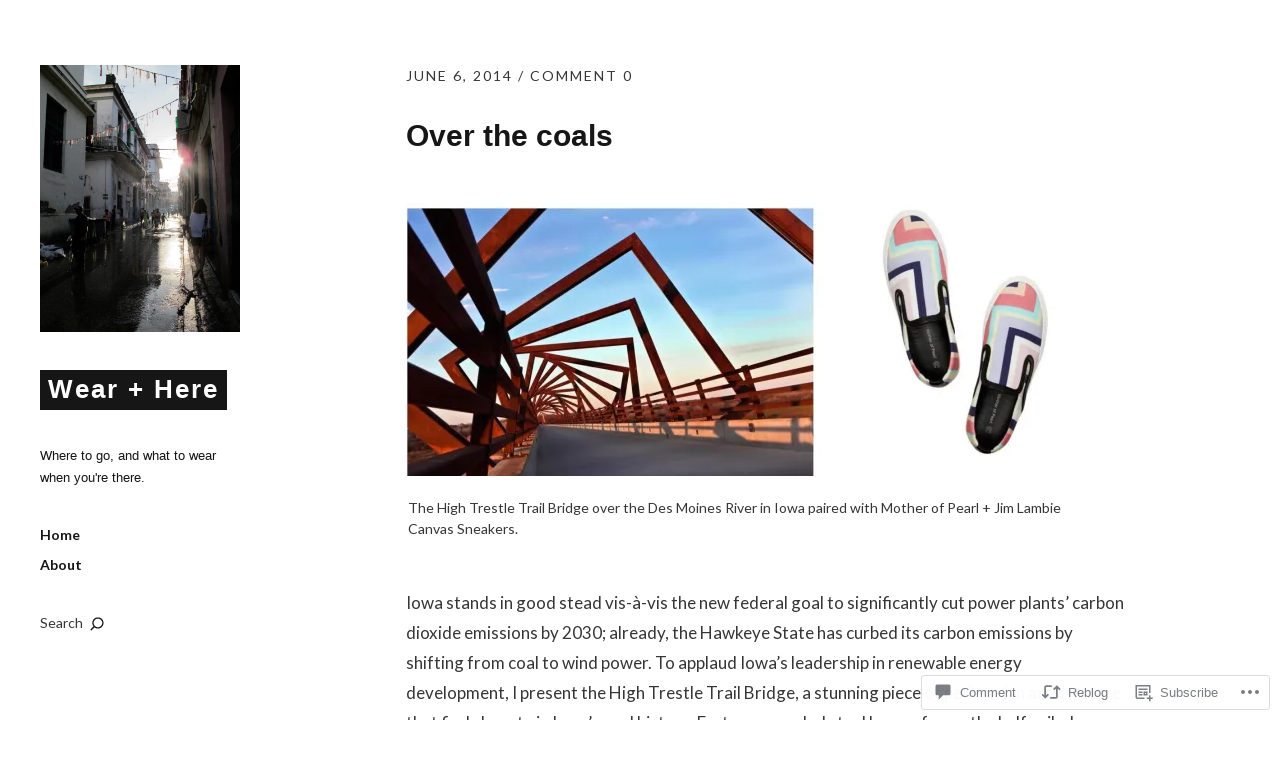

--- FILE ---
content_type: text/css;charset=utf-8
request_url: https://wear-here.com/_static/??-eJx9i0EOwjAMwD5EySo0OKG9pauyUkiaqkmF+P2227jsZks2fKuLUgyLgb2QUaE25NwZWD4B1H6E16h6gUPJ3VXqKReFhjNJ2jDBVh30bEoojiQGy1L+xC0UctvXiZ/+fhvG4eH9+F4BzvY9kw==&cssminify=yes
body_size: 13770
content:






* {
	-webkit-box-sizing: border-box;
	-moz-box-sizing: border-box;
	box-sizing: border-box;
}

html,
body,
div,
span,
applet,
object,
iframe,
h1,
h2,
h3,
h4,
h5,
h6,
p,
blockquote,
pre,
a,
abbr,
acronym,
address,
big,
cite,
code,
del,
dfn,
em,
img,
ins,
kbd,
q,
s,
samp,
small,
strike,
strong,
sub,
sup,
tt,
var,
b,
u,
i,
center,
dl,
dt,
dd,
ol,
ul,
li,
fieldset,
form,
label,
legend,
table,
caption,
tbody,
tfoot,
thead,
tr,
th,
td,
article,
aside,
canvas,
details,
embed,
figure,
figcaption,
footer,
header,
hgroup,
menu,
nav,
output,
ruby,
section,
summary,
time,
mark,
audio,
video {
	margin: 0;
	padding: 0;
	border: 0;
	font-size: 100%;
	vertical-align: baseline;
}

article,
aside,
details,
figcaption,
figure,
footer,
header,
hgroup,
nav,
section {
	display: block;
}

audio,
canvas,
video {
	display: inline-block;
	*display: inline;
	*zoom: 1;
}

audio:not([controls]) {
	display: none;
}

[hidden] {
	display: none;
}

html {
	font-size: 100%;
	overflow-y: scroll;
	-webkit-text-size-adjust: 100%;
	-ms-text-size-adjust: 100%;
}

figure {
	margin: 10% 0;
}

figcaption {
	text-align: center;
}

img {
	border: 0;
	-ms-interpolation-mode: bicubic;
}

a:hover,
a:active,
a:focus {
	outline: none;
}

input {
	-webkit-border-radius: 0;
	border-radius: 0;
}

::-webkit-input-placeholder {
	color: #363636;
}

:-moz-placeholder {
	color: #363636;
}

::-moz-placeholder {
	color: #363636;
}

:-ms-input-placeholder {
	color: #363636;
}


.clear {
	clear: both;
	display: block;
	overflow: hidden;
	visibility: hidden;
	width: 0;
	height: 0;
}

.clearfix:after {
	clear: both;
	content: ' ';
	display: block;
	font-size: 0;
	line-height: 0;
	visibility: hidden;
	width: 0;
	height: 0;
}




body {
	margin: 0 auto;
	background: #fff;
	font-family: 'Lato', Helvetica, Arial, sans-serif;
	color: #363636;
}

.single .site-content .post,
.site-content .page {
	position: relative !important;
	max-width: 100%;
	float: none;
	top: auto;
	left: auto;
	border-bottom: none;
}


h1,
h2,
h3,
h4,
h5,
h6 {
	font-family: 'Helvetica Neue', Helvetica, Arial, sans-serif;
	color: #161616;
	font-weight: normal;
	hyphens: auto;
}

h1 {
	margin: 44px 0 34px;
	font-size: 1.375rem;
}

h2 {
	margin: 44px 0 34px;
	font-size: 1.375rem;
	line-height: 1.35;
}

h3 {
	margin: 34px 0 24px;
	font-size: 1.25rem;
	line-height: 1.35;
}

h4 {
	margin: 24px 0 24px;
	font-size: 1.125rem;
	line-height: 1.35;
}

h5 {
	margin: 24px 0 14px;
	font-size: 1rem;
}

h6 {
	margin: 24px 0 14px;
	font-size: 0.9375rem;
}


p {
	margin-bottom: 24px;
}

.entry-content p:last-child {
	margin-bottom: 0;
}

.entry-content .wide-content p:last-child {
	margin-bottom: 34px;
}

.entry-content blockquote p:last-child {
	margin-bottom: 24px;
}

ul,
ol {
	margin: 0 0 24px 0;
	padding-left: 30px;
}

ul {
	list-style: disc;
}

ol {
	list-style: decimal;
}

li>ul,
li>ol {
	margin-bottom: 0;
	margin-left: 0;
}

.entry-content ul li,
.entry-content ol li,
#comments ul li,
#comments ul li {
	margin-bottom: 12px;
}

.entry-content ul ul li:last-child,
.entry-content ol ol li:last-child,
#comments ul ul li:last-child,
#comments ol ol li:last-child {
	margin-bottom: 0;
}

.entry-content ul ul,
.entry-content ol ol,
#comments ul ul,
#comments ol ol {
	margin-top: 12px;
}

dt {
	font-weight: bold;
}

b,
strong {
	font-weight: bold;
}

dfn,
em,
i {
	font-style: italic;
}

s,
strike,
del {
	text-decoration: line-through;
}

address {
	margin: 0 0 34px;
	font-size: 1.125rem;
	line-height: 1.6;
}

pre {
	max-width: 100%;
	margin-bottom: 20px;
	overflow: auto;
	font-family: Consolas, Monaco, monospace;
	font-size: 0.8125rem;
	line-height: 1.4;
}

code,
kbd,
tt,
var {
	font-family: Consolas, Monaco, monospace;
	font-size: 0.8125rem;
}

abbr,
acronym {
	border-bottom: 1px dotted #666;
	cursor: help;
}

mark,
ins {
	background: #fcf1bb;
	text-decoration: none;
}

sup,
sub {
	position: relative;
	vertical-align: baseline;
	height: 0;
	font-size: 75%;
	line-height: 0;
}

sup {
	bottom: 1ex;
}

sub {
	top: .5ex;
}

small {
	font-size: 75%;
}

big {
	font-size: 125%;
}

figure {
	margin: 0;
}

img {
	height: auto;
	
	max-width: 100%;
	
}

dt {
	padding: 0 0 7px;
	font-weight: bold;
}

dd {
	margin: 0 0 20px;
}

dl dt {
	font-size: 16px;
	font-size: 1rem;
	font-weight: bold;
	line-height: 1.5;
}

dl dd {
	margin: 0 0 34px;
	line-height: 1.65;
}


table {
	width: 100%;
	margin: 0 0 40px;
	border-collapse: collapse;
	border-spacing: 0;
	border-bottom: 1px solid #ccc;
	line-height: 2;
}

table td {
	padding: 10px 10px 10px 0;
	border-top: 1px solid #ccc;
}

table caption {
	margin: 0 0 35px;
}

table th {
	padding: 10px 10px 10px 0;
	text-align: center;
	font-weight: bold;
	color: #162626;
}


.alignleft,
.alignright {
	display: block;
}

.alignleft {
	margin: 5px 30px 5px 0;
	float: left;
}

.alignright {
	margin: 5px 0 0 30px;
	float: right;
}

.aligncenter {
	display: block;
	margin-left: auto;
	margin-right: auto;
	clear: both;
	text-align: center;
}

img.alignleft,
img.alignright {
	margin-top: 10px;
	margin-bottom: 20px;
}


input,
textarea {
	padding: 8px 2%;
	background: #f4f4f4;
	border: 1px solid #f4f4f4;
	font-family: 'Lato', Helvetica, Arial, sans-serif;
	font-size: 0.9375rem;
	color: #363636;
	line-height: 1.6;
	-webkit-transition: all 0.15s ease-in-out;
	-ms-transition: all 0.15s ease-in-out;
	-o-transition: all 0.15s ease-in-out;
	transition: all 0.15s ease-in-out;
}

input:hover,
input:focus,
v:active,
textarea:hover,
textarea:focus,
textarea:active {
	background: #fff;
	border: 1px solid #ccc;
	outline: none;
}


button,
input[type="button"],
input[type="submit"],
.contact-form .contact-submit button,
.wp-block-search .wp-block-search__button {
	padding: 12px 20px;
	background: #161616;
	color: #fff;
	border: none;
	font-size: 0.9375rem;
	line-height: 1.6;
	cursor: pointer;
	-webkit-appearance: none;
}

input#submit {
	margin: 25px 0 10px;
	padding: 12px 20px;
	border: none;
	font-size: 0.9375rem;
	cursor: pointer;
	-webkit-appearance: none;
	color: #fff;
	width: 100%;
}

input[type="button"]:hover,
input[type="submit"]:hover,
input#submit:hover,
.widget_blog_subscription input[type="submit"]:hover {
	background: #161616;
	color: rgba(255, 255, 255, 0.75) !important;
}



a {
	color: #363636;
	text-decoration: none;
}

a:hover,
.entry-footer a:hover,
#site-nav ul li a:hover,
.widget_nav_menu ul li a:hover,
#search-btn:hover,
.nav-next a:hover,
.nav-previous a:hover,
.previous-image a:hover,
.next-image a:hover,
.format-link .entry-content a.link:hover:after {
	color: #b6b6b6;
}

.entry-content a,
.comment-text a,
.textwidget a,
a.read-more,
.widget_moka_about p.about-text a,
.widget_moka_quote p.quote-author a {
	text-decoration: underline;
}

a.more-link,
a.read-more {
	text-transform: uppercase;
	text-decoration: underline;
}

h1 a,
h2 a,
h3 a,
h4 a,
h5 a,
h6 a {
	color: #161616;
}

input#submit,
.template-archive .archive-tags a:hover,
.template-archive .entry-content ul.latest-posts-list li a:hover,
.template-archive .entry-content ul.monthly-archive-list li a:hover,
.widget_blog_subscription input[type="submit"]:hover,
.sidebar-bottom .widget_search input[type="submit"]:hover,
.sidebar-footer .widget_search input[type="submit"]:hover,
.widget_nav_menu a:hover {
	background: #161616;
	color: #fff;
}

.entry-cats a,
.entry-tags ul li a,
.entry-footer a,
.nav-next a,
.nav-previous a,
.previous-image a,
.next-image a {
	color: #363636;
}

.format-link .entry-content a.link {
	text-decoration: none;
	font-size: 18px;
	font-size: 1.125rem;
}

.format-link .entry-content a.link:after {
	display: inline;
	content: '\2192';
	padding: 0 0 0 5px;
	color: #363636;
	-webkit-font-smoothing: antialiased;
	vertical-align: top;
}


a,
#search-btn,
input[type="button"],
input[type="submit"],
.entry-header h2.entry-title a,
#comments .comment-text p.comment-reply a.comment-reply-link,
.entry-cats ul li a:hover,
.entry-tags ul li a:hover,
.template-archive .archive-tags a:hover,
#site-nav a,
.widget a,
ul.moka-postformats li,
a.entry-format,
.entry-content a:hover,
.entry-details a:hover,
.comment-content a:hover,
#comments #respond p.logged-in-as a:hover,
#colophon a:hover,
.author-wrap a:hover {
	-webkit-transition: all 0.15s ease-in-out;
	-ms-transition: all 0.15s ease-in-out;
	-o-transition: all 0.15s ease-in-out;
	transition: all 0.15s ease-in-out;
}


ul.sociallinks li a:hover,
#featured-content.flexslider .flex-direction-nav li a.flex-next:hover,
#featured-content.flexslider .flex-direction-nav li a.flex-prev:hover {
	opacity: 0.6;
	-ms-filter: "progid:DXImageTransform.Microsoft.Alpha(Opacity=60)";
	filter: alpha(opacity=60);
}



#masthead {
	position: relative;
	display: block;
	padding: 10px 10px 0;
}

#site-title {
	margin-right: 50px;
	padding: 0 0 40px;
}

#site-title h1 {
	display: block;
	margin: 5px 0 0 0;
	padding: 0;
	font-size: 1.375rem;
	line-height: 1.15;
	word-wrap: break-word;
	font-weight: bold;
}

#site-title h1 a {
	display: inline-block;
	background: #161616;
	padding: 4px 8px 5px;
	color: #fff;
	letter-spacing: 2px;
}

#site-title h2.site-description {
	display: none;
	max-width: 180px;
	margin: 35px 0 0 0;
	font-size: 0.8125rem;
	line-height: 1.7;
	font-weight: normal;
	word-wrap: break-word;
}

#site-header {
	max-width: 80%;
}


#sidebar {
	position: relative;
}

#mobile-menu-btn {
	position: absolute;
	top: 10px;
	right: 10px;
	width: 40px;
	height: 40px;
	display: block;
	background: url(/wp-content/themes/premium/moka/images/icons.png) 0 0 no-repeat;
	text-indent: -99999px;
}

#site-nav {
	display: none;
	padding: 0 10px 45px;
}

#site-nav ul {
	list-style: none;
	margin: 0;
	padding: 0;
}

#site-nav ul li,
.widget-area .widget_nav_menu ul li,
.widget-area .widget_pages ul li,
.widget-area .widget_categories ul li {
	display: block;
	padding: 0 0 10px;
}

#site-nav ul li li,
.widget-area .widget_nav_menu ul li li,
.widget-area .widget_pages ul li li,
.widget-area .widget_categories ul li li {
	padding: 0 0 10px;
}

#site-nav ul li:last-child,
.widget-area .widget_nav_menu ul li:last-child,
.widget-area .widget_pages ul li:last-child,
.widget-area .widget_categories ul li:last-child {
	padding: 0;
}

#site-nav ul ul.sub-menu,
#site-nav ul ul.children,
.widget-area .widget_nav_menu ul ul,
.widget-area .widget_pages ul ul,
.widget-area .widget_categories ul ul {
	padding: 10px 0 0;
	font-size: 0.875rem;
}

#site-nav ul li a {
	display: inline-block;
	font-size: 1rem;
	line-height: 1.4;
	font-weight: bold;
	color: #161616;
}

#site-nav ul ul li a {
	font-weight: normal;
}

#site-nav ul ul ul li a,
.widget_nav_menu ul ul ul li a,
.widget_pages ul ul ul li a,
.widget_categories ul ul ul li a {
	margin-left: 17px;
}

#site-nav ul ul li a:before,
.widget_nav_menu ul ul li a:before,
.widget_pages ul ul li a:before,
.widget_categories ul ul li a:before {
	display: inline;
	content: '\002d';
	padding: 0 12px 0 0;
	-webkit-font-smoothing: antialiased;
	vertical-align: top;
}

.widget_nav_menu ul li a:hover {
	background: none;
}


#search-btn {
	margin: 40px 0 0 0;
	padding: 0 21px 3px 0;
	display: inline-block;
	font-size: 1rem;
	background: url(/wp-content/themes/premium/moka/images/icons.png) right -77px no-repeat;
	cursor: pointer;
}

.search-overlay {
	display: none;
	position: fixed;
	overflow: hidden !important;
	width: 100%;
	height: 100%;
	top: 0;
	right: 0;
	bottom: 0;
	left: 0;
	background: rgba(255, 255, 255, 1);
	z-index: 1000;
}

.searchhide .search-overlay {
	display: none !important;
}

body.searchfullwidth {
	overflow: hidden !important;
	width: 100%;
	height: 100%;
	position: fixed;
}

.search-wrap {
	width: 100%;
	margin: 90px 0 0;
	padding: 0 5% 65px;
	overflow: hidden;
	display: inline-block;
}

.search-wrap p.search-info {
	margin: 20px 0 0 0;
	font-size: 0.875rem;
	line-height: 1.45;
}

.search-wrap .search-close {
	position: fixed;
	top: 0;
	right: 10px;
	width: 40px;
	height: 40px;
	background: url(/wp-content/themes/premium/moka/images/icons.png) 10px -30px no-repeat;
	text-indent: -99999px;
	cursor: pointer;
}

.search-wrap #searchform {
	max-width: 100%;
}

.search-wrap #searchform input[type="submit"] {
	display: none;
}

.search-wrap #searchform input#s {
	font-family: 'Helvetica Neue', Helvetica, Arial, sans-serif;
	width: 100%;
	float: none;
	margin-right: 0;
	padding: 15px 0;
	font-size: 1.5rem;
	font-weight: bold;
	line-height: 1.1;
	background: none !important;
	border: none !important;
}

.search-wrap ::-webkit-input-placeholder {
	color: #ddd;
}

.search-wrap :-moz-placeholder {
	color: #ddd;
}

.search-wrap ::-moz-placeholder {
	color: #ddd;
}

.search-wrap :-ms-input-placeholder {
	color: #ddd;
}



#primary {
	padding-left: 10px;
	padding-right: 10px;
}

.site-content .post,
.site-content .type-attachment,
.search-results .site-content .page {
	position: relative;
	display: block;
	margin: 0;
	padding: 60px 0 0;
}

.site-content .post:first-of-type {
	padding-top: 0;
}

.entry-footer {
	padding-top: 30px;
	padding-bottom: 60px;
	border-bottom: 1px solid #ccc;
	font-size: 0.875rem;
}

.site-content .post:last-of-type .entry-footer {
	border-bottom: none;
}

.front-sticky .post:last-of-type .entry-footer {
	border-bottom: 1px solid #ccc !important;
}


.entry-thumbnail {
	line-height: 0;
	text-align: center;
}

.entry-thumbnail img.wp-post-img {
	line-height: 0;
}

.entry-header {
	position: relative;
}

.entry-header h1.entry-title,
.entry-header h2.entry-title {
	margin: 0;
	padding: 0 0 25px;
	font-size: 1.375rem;
	font-weight: bold;
}

.format-quote .entry-header h2.entry-title,
.format-link .entry-header h2.entry-title {
	font-size: 1rem;
}


.entry-details,
.wpnbha .cat-links {
	position: relative;
	display: inline-block;
	padding: 0 0 15px;
	font-size: 0.875rem;
}

.entry-details .entry-date,
.entry-details .entry-comments,
.entry-details .entry-edit,
.entry-details .full-size-link {
	display: inline;
}

.entry-details .entry-comments:before,
.entry-details .entry-edit:before,
.entry-details .full-size-link:before {
	display: inline;
	content: '\002f';
	padding: 0;
	-webkit-font-smoothing: antialiased;
	vertical-align: top;
}

.entry-details .entry-edit:before,
.entry-details .full-size-link:before,
.comment-content ul li.comment-edit:before {
	padding: 5px 8px 0 5px;
}


.entry-cats span,
.entry-tags span {
	display: inline;
}

.entry-cats,
.entry-tags ul {
	display: inline;
	list-style: none;
	margin: 0;
	padding: 0;
	line-height: 1.65;
}

.entry-tags {
	margin: 6px 0 0 0;
}

.entry-cats a,
.entry-tags ul li {
	display: inline;
}

.single-post .entry-cats {
	display: block;
	overflow: hidden;
	clear: both;
	float: none;
}

.page-link {
	display: block;
	padding: 15px 0;
	clear: both;
	font-size: 0.875rem;
	word-spacing: 18px;
}

.page-link a {
	display: inline-block;
	text-decoration: none;
	margin-bottom: 8px;
}


.entry-content p,
.entry-summary p,
.entry-content ul,
.entry-content ol {
	font-size: 1rem;
	line-height: 1.65;
}

p.justify {
	text-align: justify;
}

.entry-content blockquote cite,
#comments blockquote cite {
	font-size: 0.9375rem;
	font-style: normal;
}

.entry-content p span.dropcap {
	float: left;
	padding: 0 6px 0 0;
	font-size: 3.25rem;
	color: #161616;
	font-weight: bold;
	line-height: 1;
}

.entry-content p.pull-left,
.entry-content p.pull-right {
	margin-bottom: 24px;
	color: #161616;
	font-style: italic;
	font-weight: bold;
	line-height: 1.5;
}


img {
	max-width: 100%;
	height: auto;
}

img.wp-post-image {
	padding: 0;
}

.entry-thumbnail {
	padding: 0 0 30px;
}

img.img-border {
	max-width: 98.1%;
	padding: 5px;
	background: #fff;
	border: 1px solid #ccc;
}

.widget img {
	max-width: 100%;
	height: auto;
}

.wp-caption.alignnone {
	margin: 0;
}

.wp-caption {
	max-width: 100%;
}

img#wpstats {
	display: none;
}

.entry-content p.wp-caption-text,
.widget p.wp-caption-text,
.gallery .gallery-item .gallery-caption,
.single .gallery .gallery-item .gallery-caption,
.type-attachment .entry-content .entry-caption p {
	font-size: 0.875rem;
	line-height: 1.5;
}

.entry-content p.wp-caption-text,
.type-attachment .entry-content .entry-caption p {
	margin: 0;
	padding: 18px 2px 24px;
}

.format-image .entry-content p.wp-caption-text:last-child,
.format-video .entry-content p.wp-caption-text:last-child {
	padding-bottom: 0;
}

.format-image.sticky .entry-content p.wp-caption-text:last-child {
	padding-bottom: 24px;
}

.entry-content .alignleft p.wp-caption-text {
	text-align: left;
}

.entry-content .alignright p.wp-caption-text {
	text-align: right;
	margin-right: 6px;
}

embed,
iframe,
object,
video {
	max-width: 100%;
}

.entry-content .twitter-tweet-rendered {
	max-width: 100% !important;
	
}


.gallery {
	margin: 0 auto;
}

.gallery .gallery-item {
	float: left;
	margin-top: 0;
	margin-bottom: 6px;
	text-align: center;
	width: 33.3%;
}

.gallery-columns-2 .gallery-item {
	width: 50%;
}

.gallery-columns-2 .gallery-item:nth-of-type(odd),
.gallery-columns-3 .gallery-item:nth-of-type(3n+1) {
	padding-right: 1.4%;
}

.gallery-columns-2 .gallery-item:nth-of-type(even),
.gallery-columns-3 .gallery-item:nth-of-type(3n+3) {
	padding-left: 1.4%;
}

.gallery-columns-3 .gallery-item:nth-of-type(3n+2) {
	padding-left: 0.7%;
	padding-right: 0.7%;
}

.gallery-columns-4 .gallery-item {
	width: 25%;
}

.gallery-columns-5 .gallery-item {
	width: 20%;
}

.gallery-columns-6 .gallery-item {
	width: 16.6%;
}

.gallery-columns-7 .gallery-item {
	width: 14%;
}

.gallery-columns-8 .gallery-item {
	width: 12.5%;
}

.gallery-columns-9 .gallery-item {
	width: 11%;
}

.gallery-columns-2 .attachment-medium {
	max-width: 92%;
	height: auto;
}

.gallery-columns-4 .attachment-thumbnail,
.gallery-columns-5 .attachment-thumbnail,
.gallery-columns-6 .attachment-thumbnail {
	max-width: 93%;
	height: auto;
}

.gallery-columns-7 .attachment-thumbnail,
.gallery-columns-8 .attachment-thumbnail,
.gallery-columns-9 .attachment-thumbnail {
	max-width: 94%;
	height: auto;
}

.gallery dl,
.gallery dt {
	margin: 0;
}

.gallery br+br {
	display: none;
}

.gallery .gallery-item img {
	width: 100%;
	height: auto;
}

.gallery .gallery-item .gallery-caption {
	display: none;
	margin: 2px 2px 24px;
	padding: 0;
}

.single .gallery .gallery-item .gallery-caption {
	display: block;
}

.wp-block-gallery .blocks-gallery-grid .blocks-gallery-image img,
.wp-block-gallery .blocks-gallery-grid .blocks-gallery-item img,
.wp-block-gallery .blocks-gallery-image img,
.wp-block-gallery .blocks-gallery-item img {
	width: 100%;
}


.site-content .type-attachment {
	padding-top: 0 !important;
}

.type-attachment .entry-content .entry-caption {
	display: inline-block;
}





.single-post .author-wrap {
	margin: 60px 0 0;
	clear: both;
}

.single-post .author-info img.avatar {
	width: 40px;
	height: 40px;
	margin: 2px 0 0 0;
	float: left;
	-webkit-border-radius: 100px;
	-moz-border-radius: 100px;
	border-radius: 100px;
}

.author-info h6 {
	margin: 0;
	padding: 0 0 15px 55px;
}

.single-post .author-info p.author-description {
	margin: 0;
	padding: 0 0 0 55px;
	font-size: 0.9375rem;
	line-height: 1.65;
}



#comments {
	position: relative;
	border-top: 1px solid #ccc;
}

#comments li.comment,
#comments li.pingback {
	overflow: hidden;
	margin: 0 0 60px;
	padding: 0;
}

#comments li.comment:last-of-type,
#comments li.pingback:last-of-type {
	margin: 0;
}

#comments li.comment ul.children {
	margin: 70px 0 0;
}

#comments .children .comment:last-child {
	margin: 0;
}

#comments h3.comments-title {
	margin: 60px 0;
	padding: 0 10px;
}

#comments h3.comments-title span a {
	display: none;
	margin: 5px 0 0 0;
	font-size: 0.875rem;
	float: right;
	font-weight: normal;
}

.site-content ol.commentlist {
	list-style: none;
	margin: 0;
	padding: 0 10px;
}

.site-content ol.commentlist li {
	display: block;
	margin: 0;
	padding: 0;
}

#comments ul.children {
	margin: 0;
	padding: 0;
}


#comments .comment-content {
	position: relative;
	margin: 0;
	padding: 0 0 0 55px;
}

#comments li.pingback {
	padding: 0 0 0 55px;
}

#comments .comment-avatar {
	margin: 0;
	padding: 0;
	float: left;
}

#comments .comment-avatar img.avatar {
	width: 40px;
	height: 40px;
	margin: 0;
	-webkit-border-radius: 100px;
	-moz-border-radius: 100px;
	border-radius: 100px;
}

#comments .comment-author {
	margin: 0;
	padding: 0 0 22px;
	font-size: 1.0625rem;
	font-weight: bold;
}

#comments .comment-content .comment-text {
	margin: 0;
	padding: 0;
	overflow: hidden;
	font-size: 0.9375rem;
	line-height: 1.65;
}

#comments .comment-content ul.comment-meta {
	margin: 0;
	padding: 0 0 25px;
	overflow: hidden;
	list-style: none;
	font-size: 0.875rem;
}

#comments .comment-content ul.comment-meta a {
	text-decoration: none;
}

#comments .comment-content ul.comment-meta li {
	display: inline;
}

#comments .comment-content ul.comment-meta li.comment-reply:before,
#comments .comment-content ul.comment-meta a.comment-edit-link:before {
	content: '\002f';
	display: inline;
	padding: 0 10px 0 8px;
	-webkit-font-smoothing: antialiased;
}

#comments .comment-text .comment-reply a.comment-reply {
	display: inline-block;
	text-decoration: none;
}

#comments .comment-text .comment-reply a.comment-reply span {
	display: none;
}

#comments p.comment-awaiting-moderation {
	display: block;
	font-style: italic;
	color: #0089a7;
}


#comments ol li.pingback span {
	font-size: 1.125rem;
	font-weight: bold;
}

#comments ol li.pingback p {
	margin: 0;
}

#comments ol li.pingback a {
	font-size: 1rem;
	font-weight: normal;
}

#comments .pingback p.pingback-edit a {
	font-size: 0.875rem;
	text-transform: uppercase;
	letter-spacing: 1px;
}


.site-content .nopassword,
.site-content p.nocomments {
	margin: 0;
	padding: 50px 10px 100px 65px;
	font-size: 0.875rem;
	font-weight: bold;
	font-style: italic;
}

.site-content .nopassword {
	padding-top: 100px;
	padding-left: 10px;
}


#comments #respond {
	margin: 0 0 75px;
	padding: 75px 10px 0;
	overflow: hidden;
	text-align: left;
}

#comments ol.commentlist #respond {
	margin: 0;
	padding-left: 0;
	padding-right: 0;
}

#comments #respond h3#reply-title {
	margin: 0;
	padding: 0 0 24px;
	font-size: 1rem;
	display: block;
}

#comments #respond p.comment-note,
#comments #respond p.logged-in-as {
	margin: 0 0 12px;
	padding: 5px 0 0;
	font-size: 0.875rem;
}

#respond a#cancel-comment-reply-link {
	margin: 0;
	padding-right: 17px;
	font-family: 'Lato', Helvetica, Arial, sans-serif;
	font-size: 0.875rem;
	font-weight: normal;
	float: right;
	background: url(/wp-content/themes/premium/moka/images/icons.png) right -100px no-repeat;
}

#commentform p.comment-form-author,
#commentform p.comment-form-email,
#commentform p.comment-form-url,
#commentform p.comment-form-comment {
	margin: 0;
	padding: 12px 0 0;
	font-size: 0.875rem;
	font-weight: bold;
}

#commentform p.comment-form-author,
#commentform p.comment-form-email,
#commentform p.comment-form-url,
#commentform p.comment-form-comment {
	float: none;
	clear: both;
	width: 100%;
}

#commentform p.form-allowed-tags {
	display: none;
}

#commentform input#author,
#commentform input#email,
#commentform input#url {
	display: block;
	width: 100%;
	margin: 6px 0 0;
	padding: 8px 2%;
	background: #f4f4f4;
	border: 1px solid #f4f4f4;
	font-size: 0.9375rem;
	color: #363636;
	line-height: 1.55;
	-webkit-appearance: none;
	outline-color: transparent;
	outline-style: none;
}

#commentform textarea#comment {
	width: 100%;
	margin: 6px 0 0;
	padding: 6px 1%;
	border: 1px solid #f4f4f4;
	background: #f4f4f4;
	font-size: 0.9375rem;
	color: #363636;
	line-height: 1.55;
	-webkit-appearance: none;
	outline-color: transparent;
	outline-style: none;
}

#commentform textarea#comment:hover,
#commentform textarea#comment:focus,
#commentform textarea#comment:active,
#commentform input#author:hover,
#commentform input#author:focus,
#commentform input#author:active,
#commentform input#email:hover,
#commentform input#email:focus,
#commentform input#email:active,
#commentform input#url:hover,
#commentform input#url:focus,
#commentform input#url:active {
	border: 1px solid #ccc;
	background: #fff;
}

#commentform p.form-submit {
	margin: 0 0 15px;
}




#nav-below,
#nav-single,
#nav-image,
#nav-comments {
	display: block;
	clear: both;
	overflow: hidden;
	margin: 0 10px;
	padding: 60px 0;
	font-size: 0.875rem;
	text-transform: uppercase;
	letter-spacing: 2px;
	border-top: 1px solid #ccc;
}

#nav-single {
	margin: 0 10px;
	padding-left: 0;
	padding-right: 0;
	border-top: none;
	border-top: 1px solid #ccc;
}

#nav-comments {
	margin-top: 60px;
	border-bottom: 1px solid #ccc;
}

#nav-image {
	padding-top: 80px;
}

.nav-previous,
.previous-image {
	float: left;
}

.nav-next,
.next-image {
	float: right;
}

.nav-next a,
.nav-previous a,
.previous-image a,
.next-image a {
	display: inline-block;
}




#front-sidebar .widget_moka_quote p,
#front-sidebar .widget_moka_about h3.about-title {
	font-family: 'Helvetica Neue', Helvetica, Arial, sans-serif;
}


.front-sticky {
	margin-bottom: 60px;
}


.front-recent {
	margin-bottom: 60px;
}

.front-recent .entry-header h2.entry-title,
.widget_moka_recentposts .entry-header h2.entry-title {
	padding: 0 0 25px;
	font-size: 1.125rem;
}

.front-recent .entry-content p,
.widget_moka_recentposts .entry-content p {
	font-size: 0.9375rem;
	line-height: 1.6;
}

.front-recent .entry-footer .entry-date,
.front-recent .entry-footer .entry-comments,
.front-recent .entry-footer .entry-edit,
.widget_moka_recentposts .entry-footer .entry-date,
.widget_moka_recentposts .entry-comments,
.widget_moka_recentposts .entry-edit {
	display: inline-block;
}

.front-recent .entry-footer .entry-comments:before,
.front-recent .entry-footer .entry-edit:before,
.widget_moka_recentposts .entry-comments:before,
.widget_moka_recentposts .entry-edit:before {
	content: '\002f';
	display: inline;
	padding: 0 6px 0 5px;
	-webkit-font-smoothing: antialiased;
}

#front-sidebar .widget_moka_recentposts {
	padding-bottom: 0 !important;
	float: none;
}

#front-sidebar .widget_moka_recentposts .rp-wrap {
	padding-top: 60px;
}

#front-sidebar .widget_moka_recentposts .rp-wrap:first-of-type {
	padding-top: 0;
}

#front-sidebar .widget_moka_recentposts .rp-wrap:last-of-type .entry-footer {
	border-bottom: none;
}

#front-sidebar .widget_moka_recentposts h3.rp-widget-title {
	margin: 0;
	padding-bottom: 40px;
	font-size: 1.5rem;
	font-weight: bold;
}


#front-sidebar {
	padding: 0 10px;
}

#front-sidebar .widget {
	padding: 60px 0;
	border-bottom: 1px solid #ccc;
	overflow: hidden;
	clear: both;
}

#front-sidebar .widget:first-child {
	padding: 0 0 60px;
}

#front-sidebar .widget:last-child {
	border-bottom: none;
}

#front-sidebar .widget h3.widget-title {
	padding-bottom: 30px;
	font-size: 1.375rem;
}

#front-sidebar .widget_moka_quote p.quote-text,
#front-sidebar .widget_moka_about h3.about-title {
	margin: 0 0 40px;
	color: #161616;
	font-weight: bold;
	line-height: 1.1;
	word-break: break-word;
	-webkit-hyphens: auto;
	-moz-hyphens: auto;
	-ms-hyphens: auto;
	hyphens: auto;
}

#front-sidebar .widget_moka_quote p.quote-text {
	font-size: 2.5rem;
}

#front-sidebar .widget_moka_about h3.about-title {
	font-size: 2.813rem;
}

#front-sidebar .widget_moka_quote p.quote-author {
	margin: 0;
	font-size: 0.875rem;
	text-align: right;
}

#front-sidebar .widget_moka_quote p.quote-author:before {
	content: '\2014';
	display: inline;
	padding: 0 5px 0 0;
	-webkit-font-smoothing: antialiased;
}

#front-sidebar .widget_moka_about h3.about-title {
	padding-top: 40px;
	line-height: 1 !important;
}

#front-sidebar .widget_moka_about p.about-text {
	font-size: 0.9375rem;
	line-height: 1.6;
}

#front-sidebar .widget_moka_about p.about-links {
	margin-bottom: 0;
	font-size: 0.875rem;
}




.archive-header {
	padding: 0 0 60px;
}

.archive-header h2.archive-title {
	display: inline-block;
	margin: 0;
	padding: 0;
	font-size: 1.0625rem;
}

.taxonomy-description p {
	margin: 8px 0 0 0;
	font-size: 0.875rem;
}

.search-results .site-content .page:first-of-type {
	padding: 0 !important;
}

.search-results .site-content .page .entry-footer {
	padding-top: 0;
}

.search-results .site-content .page:last-of-type .entry-footer,
.search-results .site-content .post:last-of-type .entry-footer {
	border-bottom: none;
}

.search-results .site-content .page .entry-cats {
	display: none;
}

.post-password-form input {
	padding: 5px 3% 5px 4%;
}

.post-password-form p {
	display: block;
}




.site-content .page {
	position: relative;
	display: block;
	width: 100%;
	margin: 0;
	padding: 0 10px 100px;
}

.template-archive .entry-content h6 {
	padding-top: 50px;
	padding-bottom: 15px;
}

.template-archive .entry-content a {
	text-decoration: none;
}

.template-archive .entry-content a:hover,
.widget_tag_cloud a:hover,
.wp_widget_tag_cloud a:hover {
	color: #fff;
	background: #161616;
}

.template-archive .archive-tags a,
.widget_tag_cloud a,
.wp_widget_tag_cloud a {
	background: #f4f4f4;
	display: inline-block;
	margin: 0 2px 5px 0 !important;
	padding: 8px 14px !important;
	font-size: 0.875rem !important;
}

.template-archive .archive-tags {
	padding: 10px 0 0 0;
}

.template-archive .archive-tags a {
	display: inline-block;
}

.template-archive .entry-content ul {
	margin: 0 !important;
	padding: 0;
	list-style: none;
}

.template-archive .archive-tags .entry-content ul li,
.template-archive .entry-content ul.latest-posts-list li,
.template-archive .entry-content ul.monthly-archive-list li {
	margin: 0 0 5px;
}

.template-archive .archive-tags .entry-content ul li a,
.template-archive .entry-content ul.latest-posts-list li a,
.template-archive .entry-content ul.monthly-archive-list li a {
	display: inline-block;
	background: #f4f4f4;
	margin: 0 2px 1px 0;
	padding: 8px 14px;
}

.template-archive ul.latest-posts-list,
.template-archive ul.monthly-archive-list {
	font-size: 0.875rem;
	line-height: 1.35;
}




.widget h3.widget-title {
	position: relative;
	margin: 0;
	padding: 0 0 40px;
	display: block;
}

.widget-area .widget ul {
	margin: 0;
	padding: 0;
}

.widget-area .widget ul li {
	padding-bottom: 10px;
	list-style: none;
	line-height: 1.45;
}

.widget-area .widget img.resize {
	max-width: 100%;
	height: auto;
}

.widget select,
.widget iframe {
	max-width: 99%;
	margin-left: 0.1rem;
}

.wp_widget_tag_cloud div,
.widget_tag_cloud div {
	-ms-word-break: break-all;
	word-break: break-all;
	word-break: break-word;
}

.widget_recent_comments a.url {
	font-style: italic;
}


.textwidget {
	font-size: 0.9375rem;
	line-height: 1.7;
}

.widget p.wp-caption-text {
	margin: 0;
	padding: 8px 2px 24px;
}


.widget_categories ul,
.widget_archive ul,
.widget_pages ul,
.widget_nav_menu ul,
.widget_meta ul,
.widget_recent_entries ul,
.widget_recent_comments ul {
	font-size: 0.9375rem;
}

.widget-area .widget_recent_comments ul li {
	padding-bottom: 10px;
}


.widget_search {
	clear: both;
	overflow: hidden;
}

#searchform {
	max-width: 333px;
}

#searchform input#s {
	width: 68.5%;
	float: left;
	margin-right: 1.5%;
	padding: 2px 3% 2px 4%;
	height: 34px;
	font-size: 0.875rem;
}

#searchform input[type="submit"] {
	width: 30%;
	float: left;
	padding: 2px 15px;
	height: 34px;
	font-size: 0.8125rem;
	text-align: center;
}


.widget-area .widget_rss ul li {
	padding-bottom: 20px;
}

.widget-area .widget_rss ul li span.rss-date {
	font-size: 0.875rem;
	font-style: italic;
}

.widget-area .widget_rss ul li span.rss-date:before {
	content: '\002d';
	display: inline;
	padding: 0 4px 0 2px;
	-webkit-font-smoothing: antialiased;
}

.widget-area .widget_rss ul li .rssSummary {
	font-size: 0.875rem;
	padding: 10px 0;
	display: inline-block;
	line-height: 1.4;
}


.widget_recent_entries li a {
	font-weight: bold;
}

.widget_recent_entries span.post-date {
	display: block;
}

.widget_recent_entries span.post-date:before {
	content: '\002D';
	display: inline;
	padding: 0 6px 0 0;
	-webkit-font-smoothing: antialiased;
}


.widget_calendar #calendar_wrap {
	position: relative;
	display: inline-block;
	font-size: 0.875rem;
}

.widget_calendar #calendar_wrap a {
	font-weight: bold;
}

.widget_calendar #wp-calendar caption {
	margin: 0 0 8px;
	text-align: left;
	font-weight: bold;
}

.widget_calendar table#wp-calendar tr th {
	padding: 2px;
	text-align: center;
	font-weight: bold;
}

.widget_calendar table#wp-calendar tr td {
	padding: 3px 5px;
	border: 1px solid #ccc;
}

.widget_calendar table#wp-calendar tr td#today {
	background: #fff;
	font-weight: bold;
}

.widget_calendar table#wp-calendar tbody tr td a {
	display: block;
}

.widget_calendar table#wp-calendar tbody tr td a:hover {
	text-decoration: underline;
}


ul.sociallinks {
	display: inline-block;
	overflow: hidden;
	margin: 0;
	padding: 0;
}

#colophon #site-info #sidebar-footer-four ul.sociallinks {
	margin-left: -10px;
}

ul.sociallinks li {
	display: inline-block;
	margin: 0;
	padding: 0 !important;
	list-style: none;
}

#widget-area-top ul.sociallinks li {
	float: left;
}

ul.sociallinks li a {
	width: 50px;
	height: 50px;
	display: block;
	padding: 0;
	margin: 0;
	text-indent: 100%;
	white-space: nowrap;
	overflow: hidden;
}

ul.sociallinks li a.twitter {
	background: url(/wp-content/themes/premium/moka/images/socialicons.png) 0 0 no-repeat;
}

ul.sociallinks li a.facebook {
	background: url(/wp-content/themes/premium/moka/images/socialicons.png) -50px 0 no-repeat;
}

ul.sociallinks li a.googleplus {
	background: url(/wp-content/themes/premium/moka/images/socialicons.png) -100px 0 no-repeat;
}

ul.sociallinks li a.appnet {
	background: url(/wp-content/themes/premium/moka/images/socialicons.png) -150px 0 no-repeat;
}

ul.sociallinks li a.flickr {
	background: url(/wp-content/themes/premium/moka/images/socialicons.png) -200px 0 no-repeat;
}

ul.sociallinks li a.instagram {
	background: url(/wp-content/themes/premium/moka/images/socialicons.png) -250px 0 no-repeat;
}

ul.sociallinks li a.picasa {
	background: url(/wp-content/themes/premium/moka/images/socialicons.png) -300px 0 no-repeat;
}

ul.sociallinks li a.fivehundredpx {
	background: url(/wp-content/themes/premium/moka/images/socialicons.png) -350px 0 no-repeat;
}

ul.sociallinks li a.youtube {
	background: url(/wp-content/themes/premium/moka/images/socialicons.png) -400px 0 no-repeat;
}

ul.sociallinks li a.vimeo {
	background: url(/wp-content/themes/premium/moka/images/socialicons.png) -450px 0 no-repeat;
}

ul.sociallinks li a.dribbble {
	background: url(/wp-content/themes/premium/moka/images/socialicons.png) -500px 0 no-repeat;
}

ul.sociallinks li a.ffffound {
	background: url(/wp-content/themes/premium/moka/images/socialicons.png) -550px 0 no-repeat;
}

ul.sociallinks li a.pinterest {
	background: url(/wp-content/themes/premium/moka/images/socialicons.png) -600px 0 no-repeat;
}

ul.sociallinks li a.behance {
	background: url(/wp-content/themes/premium/moka/images/socialicons.png) -650px 0 no-repeat;
}

ul.sociallinks li a.deviantart {
	background: url(/wp-content/themes/premium/moka/images/socialicons.png) -700px 0 no-repeat;
}

ul.sociallinks li a.squidoo {
	background: url(/wp-content/themes/premium/moka/images/socialicons.png) -750px 0 no-repeat;
}

ul.sociallinks li a.slideshare {
	background: url(/wp-content/themes/premium/moka/images/socialicons.png) -800px 0 no-repeat;
}

ul.sociallinks li a.lastfm {
	background: url(/wp-content/themes/premium/moka/images/socialicons.png) -850px 0 no-repeat;
}

ul.sociallinks li a.grooveshark {
	background: url(/wp-content/themes/premium/moka/images/socialicons.png) -900px 0 no-repeat;
}

ul.sociallinks li a.soundcloud {
	background: url(/wp-content/themes/premium/moka/images/socialicons.png) -950px 0 no-repeat;
}

ul.sociallinks li a.foursquare {
	background: url(/wp-content/themes/premium/moka/images/socialicons.png) -1000px 0 no-repeat;
}

ul.sociallinks li a.github {
	background: url(/wp-content/themes/premium/moka/images/socialicons.png) -1050px 0 no-repeat;
}

ul.sociallinks li a.linkedin {
	background: url(/wp-content/themes/premium/moka/images/socialicons.png) -1100px 0 no-repeat;
}

ul.sociallinks li a.xing {
	background: url(/wp-content/themes/premium/moka/images/socialicons.png) -1150px 0 no-repeat;
}

ul.sociallinks li a.wordpress {
	background: url(/wp-content/themes/premium/moka/images/socialicons.png) -1200px 0 no-repeat;
}

ul.sociallinks li a.tumblr {
	background: url(/wp-content/themes/premium/moka/images/socialicons.png) -1250px 0 no-repeat;
}




#colophon {
	margin: 0 10px;
	padding: 100px 0 60px;
	border-top: 1px solid #ccc;
}


#footer-sidebar-wrap {
	padding-bottom: 100px;
}

#footer-sidebar-wrap .widget {
	padding-bottom: 60px;
}

#footer-sidebar-wrap #footer-sidebar-three .widget:last-of-type {
	padding-bottom: 0;
}

#footer-sidebar-wrap .widget h3.widget-title {
	font-size: 1rem;
	margin: 0;
	padding: 0 0 30px;
	font-weight: bold;
}


#colophon #site-info {
	position: relative;
	padding: 0;
	overflow: hidden;
}

#colophon #site-info ul {
	margin: 0;
	padding: 0;
	list-style: none;
}

#colophon #site-info ul.credit li,
#colophon p.credittext {
	display: inline-block;
	padding: 0 0 10px;
	font-size: 0.875rem;
}

#colophon p.credittext {
	margin: 0;
}





.widget_blog_subscription {
	max-width: 333px;
	clear: both;
	overflow: hidden;
}

.widget_blog_subscription p {
	display: block;
	font-size: 0.9375rem;
	line-height: 1.5;
}

.widget_blog_subscription input#subscribe-field {
	float: left;
	margin-right: 1.5%;
	padding: 2px 3% 2px 4%;
	height: 34px;
	font-size: 0.875rem;
}

.widget_blog_subscription input[type="submit"] {
	float: left;
	height: 34px;
	font-size: 0.8125rem;
	text-align: center;
}

#footer-sidebar-one .widget_blog_subscription input#subscribe-field,
#footer-sidebar-two .widget_blog_subscription input#subscribe-field {
	width: 64.5% !important;
}

#footer-sidebar-one .widget_blog_subscription input[type="submit"],
#footer-sidebar-two .widget_blog_subscription input[type="submit"] {
	width: 34% !important;
	padding: 2px 8px;
}

#footer-sidebar-three .widget_blog_subscription input#subscribe-field {
	width: 68.5% !important;
}

#footer-sidebar-three .widget_blog_subscription input[type="submit"] {
	width: 30% !important;
	padding: 2px 15px;
}

.widget-grofile ul.grofile-accounts {
	margin: 0 auto;
	display: inline-block;
}

.widget-grofile img.grofile-thumbnail {
	padding: 15px;
	background: rgba(255, 255, 255, 0.15);
	-webkit-border-radius: 400px;
	-moz-border-radius: 400px;
	border-radius: 400px;
}

p.comment-subscription-form {
	clear: both;
	overflow: hidden;
	padding-top: 20px;
	margin-bottom: 15px !important;
	font-size: 0.875rem;
	color: #434343;
}

p.comment-subscription-form:last-child {
	padding-top: 0;
	margin-bottom: 0 !important;
}

.widget_twitter_timeline iframe {
	display: block;
}

.widget_jetpack_display_posts_widget h4 {
	margin: 35px 0 15px;
	font-size: 1.125rem;
}

.widget_jetpack_display_posts_widget img {
	margin: 0 0 15px;
}

.widget_jetpack_display_posts_widget p {
	font-size: 0.9375rem;
	line-height: 1.6;
}

#main-wrap .sharedaddy {
	clear: both;
	display: block;
	width: 100%;
	float: none;
}

.single-post .sharedaddy {
	padding-top: 60px;
}

.wf-active #primary .sharedaddy h3.sd-title,
#primary .sharedaddy h3.sd-title {
	font-family: 'Lato', Helvetica, Arial, sans-serif;
	font-size: 0.875rem;
	font-weight: normal;
}

#main-wrap .sharedaddy div.sd-block {
	border-top: none !important;
	border-top: none !important;
	padding-top: 15px;
}

.sharedaddy a.sd-button {
	vertical-align: top;
}

.contact-form label {
	font-size: 14px;
	font-weight: normal;
}

.contact-form label span {
	color: #aaa !important;
	margin-left: 0;
	font-weight: normal;
	font-size: 0.875rem;
}

.contact-form input[type="submit"] {
	width: 100%;
}

.contact-form input[type='text'],
.contact-form input[type='email'] {
	width: 100% !important;
	max-width: 100% !important;
	margin-bottom: 13px;
}

.contact-form textarea {
	width: 100% !important;
}


.infinite-scroll #nav-below,
.infinite-scroll.neverending #colophon {
	display: none;
}

.infinity-end.neverending #colophon {
	display: block;
}

#infinite-footer .container {
	display: none;
}

#infinite-footer .blog-credits,
#infinite-footer .blog-credits a,
#infinite-footer .blog-credits a:hover,
#infinite-footer .blog-credits a:focus,
#infinite-footer .blog-info a,
#infinite-footer .blog-info a:hover,
#infinite-footer .blog-info a:focus {
	color: #b6b6b6;
}

#infinite-handle {
	margin: 0 auto;
	padding: 60px 0 60px;
	text-align: center;
}

#infinite-handle span {
	padding: 13px 28px;
	color: #363636;
	background: #f4f4f4;
	display: inline-block;
	font-size: 0.9375rem;
	font-weight: normal;
	line-height: 1;
}

#infinite-handle span:hover {
	color: #fff;
	background: #363636;
}

.infinite-loader {
	margin: 60px auto 60px;
	width: 34px;
}

.infinite-wrap {
	padding-top: 60px;
	border-top: 1px solid #ccc !important;
}


#featured-content.flexslider {
	padding-bottom: 80px;
	margin-bottom: 60px;
	overflow: hidden;
	border-bottom: 1px solid #ccc;
}

#featured-content.flexslider .slides img {
	height: auto;
	margin: 0 auto;
}

#featured-content.flexslider .slides li a.slider-img {
	opacity: 1;
	background: none;
	display: block;
	-webkit-transition: all 0.3s ease;
	-ms-transition: all 0.3s ease;
	-o-transition: all 0.3s ease;
	transition: all 0.3s ease;
}

#featured-content.flexslider .slides li:hover a.slider-img {
	opacity: 0.3 !important;
	background: #fff;
	z-index: 1;
}

#featured-content.flexslider .slides li:hover .hentry {
	opacity: 1 !important;
	-webkit-transition: all 0.3s ease;
	-ms-transition: all 0.3s ease;
	-o-transition: all 0.3s ease;
	transition: all 0.3s ease;
}

#featured-content.flexslider .slides .hentry {
	margin: 0;
	padding: 0;
	position: absolute;
	top: 10px;
	left: 10px;
	bottom: auto;
	right: auto;
	background: none;
	opacity: 0;
	-webkit-transition: all 0.3s ease;
	-ms-transition: all 0.3s ease;
	-o-transition: all 0.3s ease;
	transition: all 0.3s ease;
}

#featured-content.flexslider .slides .hentry .entry-header {
	margin: 0;
	padding: 0;
}

#featured-content.flexslider .slides .hentry .entry-header h2.entry-title {
	font-size: 1rem;
	margin: 0;
	padding: 0;
}

#featured-content.flexslider .slides .hentry .entry-header h2.entry-title a {
	display: inline-block;
	padding: 0 0 15px;
}

#featured-content.flexslider .slides .hentry .entry-header a:hover {
	color: #161616;
}

#featured-content.flexslider .slides .hentry .entry-header .entry-details {
	display: none;
	text-transform: none;
	letter-spacing: 0;
	margin: 0;
	padding: 0;
}

#featured-content .flex-direction-nav {
	display: none;
}

#featured-content .flex-direction-nav li a {
	opacity: 1;
	padding: 0;
	top: auto;
	bottom: 45px;
	width: 25px;
	height: 25px;
	text-indent: -9999px;
}

#featured-content:hover .flex-direction-nav li a {
	opacity: 1;
}

#featured-content.flexslider:hover .flex-direction-nav li a {
	opacity: 1;
}

#featured-content.flexslider .flex-direction-nav li a:hover {
	opacity: 1;
}

.flex-direction-nav .flex-prev {
	left: 25px;
}

#featured-content.flexslider .flex-direction-nav li a.flex-next {
	background: url(/wp-content/themes/premium/moka/images/slider-icons.png) 0 0 no-repeat;
}

#featured-content.flexslider .flex-direction-nav li a.flex-prev {
	background: url(/wp-content/themes/premium/moka/images/slider-icons.png) -25px 0 no-repeat;
}

#featured-content .flex-control-nav {
	bottom: 45px;
	right: 0;
	width: 100%;
	text-align: center;
}

#featured-content .flex-control-nav li {
	border: 1px solid #161616;
	border-radius: 100px;
	margin: 0 4px;
	padding: 0;
}

#featured-content .flex-control-nav li:hover {
	background-color: #161616;
}

#featured-content .flex-control-nav li a {
	border-radius: 100px;
	-webkit-box-shadow: none;
	box-shadow: none;
	width: 6px;
	height: 6px;
	text-indent: 99999px;
}

#featured-content:hover .flex-control-nav li a {
	background-color: none;
}

#featured-content .flex-control-nav li a:hover,
#featured-content .flex-control-nav li a.active {
	background-color: #161616 !important;
}



.wp-block-column,
.wp-block-quote,
.wp-block-button,
.entry-content .wp-block-embed {
	margin-bottom: 35px;
}


.alignwide {
	margin: 0;
	max-width: 1070px;
	width: 100%;
}

.alignfull {
	margin: 0;
	max-width: 100%;
	width: 100%;
}

@media screen and (min-width: 1350px) {

	.single-post .alignwide {
		width: 1069.98px;
		max-width: 1069.98px;
		margin-left: -24.305%;
	}

	.single-post .alignfull {
		width: 1069.98px;
		max-width: 1069.98px;
		margin-left: -24.305%;
	}

	[class*="wp-block"]:not(.alignwide):not(.alignfull) [class*="__inner-container"] .alignwide,
	[class*="wp-block"]:not(.alignwide):not(.alignfull) [class*="__inner-container"] .alignfull {
		max-width: 720px;
		width: auto;
		margin-left: auto;
		margin-right: auto;
	}

	[class*="wp-block"].alignfull [class*="__inner-container"] :not(.alignwide):not(.alignfull),
	[class*="wp-block"].alignwide [class*="__inner-container"] :not(.alignwide):not(.alignfull) {
		max-width: 720px;
		width: auto;
		margin-left: auto;
		margin-right: auto;
	}

	[class*="wp-block"].alignfull [class*="__inner-container"] .alignwide {
		max-width: 1069.98px;
		width: auto;
		margin-left: auto;
		margin-right: auto;
	}

	[class*="wp-block"].alignfull:not(.has-background) [class*="__inner-container"] .alignfull {
		width: 1069.98px;
		max-width: 1069.98px;
		margin-left: 0;
	}

	[class*="wp-block"].alignfull.has-background [class*="__inner-container"] .alignfull {
		width: calc(1069.98px - 60px);
		max-width: calc(1069.98px - 60px);
		margin-left: 0;
	}
}


.page-template-default [class*="wp-block"].alignfull,
.template-fullwidth [class*="wp-block"].alignfull {
	margin-left: -20px;
	margin-right: -20px;
	width: calc(100% + 40px);
	max-width: calc(100% + 40px);
}

.page-template-default [class*="__inner-container"]>.alignfull,
.template-fullwidth [class*="__inner-container"]>.alignfull {
	max-width: 100%;
	width: 100%;
	margin-left: 0;
	margin-right: 0;
}

@media screen and (min-width: 600px) {

	.page-template-default [class*="wp-block"].alignfull,
	.template-fullwidth [class*="wp-block"].alignfull {
		margin-left: -35px;
		margin-right: -35px;
		width: calc(100% + 70px);
		max-width: calc(100% + 70px);
	}

	.page-template-default [class*="__inner-container"]>.alignfull,
	.template-fullwidth [class*="__inner-container"]>.alignfull {
		max-width: 100%;
		width: 100%;
		margin-left: 0;
		margin-right: 0;
	}
}

@media screen and (min-width: 1023px) {

	.page-template-default [class*="wp-block"].alignfull,
	.template-fullwidth [class*="wp-block"].alignfull {
		width: 109%;
		max-width: 109%;
		margin-left: 0;
		margin-right: 0;
	}

	.page-template-default [class*="__inner-container"]>.alignfull,
	.template-fullwidth [class*="__inner-container"]>.alignfull {
		max-width: 100%;
		width: 100%;
	}
}

@media screen and (min-width: 1270px) {

	.page-template-default [class*="wp-block"].alignfull,
	.template-fullwidth [class*="wp-block"].alignfull {
		width: 107%;
		max-width: 107%;
	}

	.page-template-default [class*="__inner-container"]>.alignfull,
	.template-fullwidth [class*="__inner-container"]>.alignfull {
		max-width: 100%;
		width: 100%;
	}
}

.wp-block-jetpack-layout-grid.alignfull {
	padding-left: 0;
	padding-right: 0;
}


.wp-block-separator {
	border-bottom: 1px solid #ccc;
	margin-bottom: 35px;
	margin-top: 35px;
}


.entry-content .wp-block-pullquote blockquote {
	border: none;
}

.entry-content .wp-block-pullquote {
	padding: 0;
	border: 0;
	margin-left: 0;
	margin-right: 0;
	margin-bottom: 35px;
	padding: 0;
	text-align: center;
	border: none;
	font-size: 23px;
	line-height: 1.45;
	border: 0;
}

.entry-content .wp-block-pullquote p {
	font-size: 23px;
	line-height: 1.45;
}

.wp-block-pullquote.is-style-solid-color {
	padding-top: 35px;
	padding-bottom: 35px;
}

.wp-block-pullquote.is-style-solid-color blockquote p {
	font-size: 23px;
	line-height: 1.45;
	padding-left: 0;
}

@media screen and (min-width: 1270px) {
	.wp-block-pullquote.alignleft {
		margin: 5px 35px 20px -100px;
	}
}

@media screen and (min-width: 1270px) {
	.wp-block-pullquote.alignright {
		margin: 5px -100px 20px 35px;
	}
}

.entry-content .wp-block-pullquote cite {
	text-align: center;
	text-transform: none;
	font-weight: normal;
	color: inherit !important;
}

.entry-content .wp-block-pullquote.alignleft,
.entry-content .wp-block-pullquote.alignleft cite {
	text-align: left;
}

.entry-content .wp-block-pullquote.alignleft blockquote {
	margin-left: 0;
}

.entry-content .wp-block-pullquote.alignright,
.entry-content .wp-block-pullquote.alignright cite {
	text-align: right;
}

.wp-block-pullquote.alignleft,
.wp-block-pullquote.alignright {
	max-width: 100%;
}

@media (min-width: 767px) {

	.wp-block-pullquote.alignleft,
	.wp-block-pullquote.alignright {
		max-width: 305px;
	}

	.wp-block-pullquote.alignleft blockquote {
		margin-right: 30px;
	}

	.wp-block-pullquote.alignright blockquote {
		margin-left: 30px;
	}
}

.wp-block-quote:not(.is-large):not(.is-style-large) {
	margin-left: 0;
	padding-left: 15px;
	position: relative;
	border-left: 1px solid #363636;
}

@media (min-width: 767px) {
	.wp-block-quote:not(.is-large):not(.is-style-large) {
		margin-left: 0;
		padding-left: 35px;
	}
}

.wp-block-quote:not(.is-large):not(.is-style-large) p {
	margin-bottom: 0;
}

.wp-block-quote.is-large,
.wp-block-quote.is-style-large {
	margin: 50px 0;
	padding: 0 0 0 50px;
	border: none;
}

.wp-block-quote.is-large p,
.wp-block-quote.is-style-large p {
	font-size: 23px;
	line-height: 1.45;
	margin-bottom: 0;
}

.wp-block-quote.is-large cite,
.wp-block-quote.is-large footer,
.wp-block-quote.is-style-large cite,
.wp-block-quote.is-style-large footer {
	font-size: 16px;
}

.wp-block-quote.is-style-large cite {
	text-align: inherit;
}

.wp-block-quote.has-text-align-center cite {
	text-align: center;
}

.wp-block-quote.has-text-align-left cite {
	text-align: left;
}

.wp-block-quote__citation,
.wp-block-quote cite,
.wp-block-quote footer {
	margin-top: 10px;
	display: block;
	color: inherit;
	font-size: 16px;
}

.wp-block-quote.has-text-align-right:not(.is-large):not(.is-style-large) {
	border-left: none;
	border-right: 1px solid #363636;
	padding-left: 35px;
}


.entry-content p.has-small-font-size {
	font-size: 13px;
}

.entry-content p.has-regular-font-size {
	font-size: 17px;
}

.entry-content p.has-large-font-size {
	font-size: 19px;
	line-height: 1.55;
}

.entry-content p.has-larger-font-size {
	font-size: 23px;
}

.entry-content p[style="font-size:50px"],
.entry-content p[style="font-size:60px"] {
	line-height: 1.2 !important;
}


.entry-content .has-drop-cap::first-letter {
	font-size: 3.5em !important;
	line-height: .9 !important;
	font-weight: bold !important;
}


.wp-block-jetpack-button .wp-block-button__link,
.wp-block-button .wp-block-button__link {
	border-radius: 0;
	box-shadow: none;
	cursor: pointer;
	display: inline-block;
	font-weight: normal;
	margin: 0;
	padding: 12px 20px;
	text-decoration: none;
	font-size: 15px;
	line-height: 1.6;
}

.wp-block-jetpack-button:not(.is-style-outline):not(.has-background) .wp-block-button__link,
.wp-block-button:not(.is-style-outline):not(.has-background) .wp-block-button__link {
	background: #161616;
	color: #fff;
}

.wp-block-jetpack-button.is-style-outline .wp-block-button__link,
.wp-block-button.is-style-outline .wp-block-button__link {
	border: 1px solid;
	background-color: transparent;
}

.is-style-outline .wp-block-button__link:not(.has-text-color) {
	color: inherit;
}


@media (min-width: 767px) {
	.wp-block-column:not(:last-child) {
		margin-right: 35px;
	}

	.wp-block-column:not(:last-child) {
		margin-right: 35px;
	}

	.wp-block-column:not(:first-child),
	.wp-block-column:nth-child(2n) {
		margin-left: 35px;
	}

	.wp-block-column:nth-child(odd) {
		margin-right: 35px;
	}

	.has-3-columns .wp-block-column:nth-child(odd) {
		margin-right: 0;
	}

	.has-3-columns .wp-block-column:last-child {
		margin-left: 0;
		margin-right: 0;
	}
}

.entry-content .wp-block-column ul {
	margin-left: 0;
	padding-left: 20px;
}


.wp-block-image {
	margin-left: auto;
	margin-right: auto;
}

.entry-content .wp-block-gallery {
	padding-left: 0;
	margin-bottom: 35px;
}

.entry-content .wp-block-gallery ul {
	margin-left: 0;
}

.entry-content .wp-block-gallery li {
	padding: 0;
}

.entry-content .wp-block-gallery li:before {
	display: none;
	content: '';
}

.entry-content .wp-block-gallery .blocks-gallery-image figcaption,
.wp-block-gallery .blocks-gallery-item figcaption {
	padding: 40px 10px 10px;
}

.wp-block-image figcaption,
.wp-block-embed figcaption,
.wp-block-table figcaption,
.wp-block-video figcaption {
	font-size: 14px;
	line-height: 1.4;
	margin-top: 15px;
	margin-bottom: 35px;
	color: #363636;
}

.wp-block-cover-image .wp-block-cover-image-text,
.wp-block-cover-image .wp-block-cover-text,
.wp-block-cover .wp-block-cover-image-text,
.wp-block-cover .wp-block-cover-text,
.single-post .entry-content .wp-block-cover-text:last-child {
	font-size: 1.5em;
	margin-bottom: 0 !important;
}

.wp-block-cover a {
	color: #fff;
}

@media screen and (min-width: 767px) {

	.wp-block-cover-image .wp-block-cover-image-text,
	.wp-block-cover-image .wp-block-cover-text,
	.wp-block-cover .wp-block-cover-image-text,
	.wp-block-cover .wp-block-cover-text {
		font-size: 2em;
		margin-bottom: 0 !important;
	}
}

.has-background-dim p a,
.has-background-dim h1 a,
.has-background-dim h2 a,
.has-background-dim h3 a,
.has-background-dim h4 a,
.has-background-dim h5 a,
.has-background-dim h6 a {
	color: #fff;
	border-color: #fff;
}


.wp-block-table {
	margin: 0 0 35px;
}

.wp-block-table table {
	margin: 0;
}

.wp-block-table figcaption {
	margin-bottom: 0;
}

.wp-block-table.is-style-stripes tr:nth-child(odd) {
	background-color: #ededed;
}


.wp-block-code {
	border-radius: 0;
	border: none;
}


.wp-block-media-text__content h2 {
	margin-top: 0;
}


.entry-content .wp-block-jetpack-event-countdown .event-countdown__event-title p {
	font-size: 36px;
}

@media only screen and (min-width: 600px) {
	.entry-content .wp-block-jetpack-event-countdown .event-countdown__event-title p {
		font-size: 48px;
	}
}

.wp-block-jetpack-timeline h2 {
	margin: 0;
}

.wp-block-jetpack-slideshow .wp-block-jetpack-slideshow_caption.gallery-caption {
	font-size: 14px;
}

.wp-block-jetpack-contact-info {
	margin-bottom: 26px;
	font-size: 16px;
	line-height: 1.75;
}

.entry-content .wp-block-column .wp-block-social-links {
	padding-left: 0;
}

.entry-content .wp-block-social-links .wp-social-link a {
	color: #fff;
	fill: #fff;
}

.wp-block-social-links {
	display: flex;
}

.wp-block-jetpack-layout-grid-column h1:first-child,
.wp-block-jetpack-layout-grid-column h2:first-child,
.wp-block-jetpack-layout-grid-column h3:first-child,
.wp-block-jetpack-layout-grid-column h4:first-child,
.wp-block-jetpack-layout-grid-column h5:first-child,
.wp-block-jetpack-layout-grid-column h6:first-child {
	margin-top: 0;
}


.wp-block-search .wp-block-search__label {
	padding-bottom: 4px;
	font-size: 14px;
}

.entry-content ul.wp-block-social-links {
	margin-left: 0;
}


.wpnbha .post-thumbnail {
	margin: 0 0 35px;
}

.wpnbha .cat-links {
	margin: 0;
}

.wpnbha article .entry-title {
	font-size: 22px;
	margin: 0 0 25px;
}

.wpnbha article {
	padding-bottom: 50px;
	margin-bottom: 50px;
	border-bottom: 1px solid #ccc;
}

.wpnbha article .entry-meta {
	font-size: 14px;
}

.wpnbha.image-alignbehind .post-has-image a.read-more {
	color: #fff;
}






@media screen and (min-width: 480px) {

	
	#front-sidebar .widget_moka_recentposts .rp-wrap {
		width: 50%;
		padding-top: 0;
		padding-right: 17px;
		float: left;
	}

	#front-sidebar .widget_moka_recentposts .rp-wrap:nth-of-type(odd) {
		clear: left;
	}

	#front-sidebar .widget_moka_recentposts .rp-wrap:nth-of-type(even) {
		overflow: hidden;
		padding-left: 17px;
		padding-right: 0;
		clear: right;
	}

	.widget_moka_recentposts .rp-wrap .entry-footer {
		border-bottom: none;
		padding-top: 30px;
	}

	#front-sidebar .widget_moka_quote p.quote-text,
	#front-sidebar .widget_moka_about h3.about-title {
		font-size: 3.75rem;
	}
}


@media screen and (min-width: 767px) {

	
	#masthead {
		padding: 35px 35px 0;
	}

	#site-title {
		padding: 0 0 60px;
	}

	#site-title h1 {
		font-size: 1.625rem;
	}

	#mobile-menu-btn {
		top: 35px;
		right: 35px;
	}

	#site-nav {
		padding: 0 35px 65px;
	}

	#primary {
		padding-left: 35px;
		padding-right: 35px;
	}

	.site-content .post,
	.site-content .type-attachment,
	.search-results .site-content .page {
		padding: 100px 0 0;
	}

	.entry-footer,
	.archive-header {
		padding-bottom: 100px;
	}

	#nav-below,
	#nav-single,
	#nav-image,
	#nav-comments,
	.site-content .page {
		margin-left: 0;
		margin-right: 0;
		padding-left: 0;
		padding-right: 0;
	}

	#colophon {
		margin: 0 35px;
	}

	#nav-single {
		padding: 100px 0;
	}

	
	h1 {
		margin: 54px 0 44px;
		font-size: 1.875rem;
	}

	h2 {
		margin: 54px 0 44px;
		font-size: 1.875rem;
		line-height: 1.35;
	}

	h3 {
		margin: 44px 0;
		font-size: 1.625rem;
	}

	h4 {
		margin: 34px 0;
		font-size: 1.25rem;
	}

	h5,
	h6 {
		margin: 24px 0;
		font-size: 1.125rem;
	}

	
	.search-wrap .search-close {
		top: 10px;
		right: 20px;
	}

	.search-wrap #searchform input#s {
		padding: 30px 0;
		font-size: 3.125rem;
		height: auto;
	}

	.admin-bar .search-overlay {
		top: 32px;
	}

	.demo-site .search-overlay {
		top: 80px;
	}

	.admin-bar.demo-site .search-overlay {
		top: 112px;
	}

	.admin-bar .search-wrap .search-close {
		top: 42px;
	}

	.demo-site .search-wrap .search-close {
		top: 90px;
	}

	.admin-bar.demo-site .search-wrap .search-close {
		top: 122px;
	}

	
	.entry-header h1.entry-title,
	.entry-header h2.entry-title {
		padding: 0 0 45px;
		font-size: 1.875rem;
		font-weight: bold;
	}

	.entry-content p,
	.entry-summary p,
	.entry-content ul,
	.entry-content ol {
		font-size: 1.0625rem;
		line-height: 1.8;
		margin-bottom: 35px;
	}

	.entry-content ul,
	.entry-content ol {
		margin-left: 30px;
	}

	.entry-content ul ul,
	.entry-content ol ol {
		margin-left: 0;
		margin-bottom: 12px;
	}

	.entry-details,
	.wpnbha .cat-links {
		padding: 0 0 35px;
		text-transform: uppercase;
		letter-spacing: 2px;
		font-weight: normal;
	}

	.entry-footer {
		padding-top: 50px;
	}

	.entry-content blockquote p:last-child {
		margin-bottom: 34px;
	}

	.entry-content p span.dropcap {
		padding: 0 8px 0 0;
		font-size: 3.625rem;
	}

	.entry-content p.pull-left {
		max-width: 300px;
		margin: 5px 35px 20px 0;
		line-height: 1.6;
		float: left !important;
	}

	.entry-content p.pull-right {
		max-width: 300px;
		margin: 5px 0 20px 35px;
		line-height: 1.6;
		float: right !important;
	}

	.format-quote .entry-content blockquote p,
	.format-link .entry-content a.link {
		font-size: 1.375rem;
		line-height: 1.55;
	}

	.gallery .gallery-item .gallery-caption {
		margin-bottom: 34px;
	}

	
	.single-post .author-wrap {
		margin: 100px 0 0;
		clear: both;
	}

	.single-post .author-wrap h4 {
		margin: 0 0 34px;
		font-size: 1.25rem;
	}

	.single-post .author-info img.avatar {
		width: 75px;
		height: 75px;
	}

	.author-info h6 {
		padding: 0 0 15px 115px;
	}

	.single-post .author-info p.author-description {
		padding: 0 0 0 115px;
	}

	
	#comments h3.comments-title {
		margin: 100px 0;
		padding: 0;
		font-size: 1.875rem;
	}

	.site-content ol.commentlist {
		padding: 0;
	}

	#comments #respond {
		padding: 75px 0 0;
	}

	#comments .comment-text .comment-reply a.comment-reply span {
		display: inline;
	}

	#comments .comment-avatar img.avatar {
		width: 65px;
		height: 65px;
	}

	#comments li.comment ul.children {
		margin-left: 90px;
	}

	#comments li.comment ul.children ul.children {
		margin-left: 0;
	}

	#comments .comment-content {
		padding: 0 0 0 90px;
	}

	.site-content .nopassword {
		padding: 100px 35px;
	}

	.site-content p.nocomments {
		padding: 50px 35px 100px 125px;
	}

	#nav-comments {
		margin-top: 100px;
		padding: 100px 0;
	}

	
	.front-sticky {
		margin-bottom: 100px;
	}

	
	.front-recent {
		margin: 0 35px 100px;
		border-bottom: 1px solid #ccc;
	}

	.front-recent .post {
		clear: both;
		float: none;
		padding: 100px 0 100px;
		border-bottom: 1px solid #ccc;
		overflow: hidden;
	}

	.front-recent .post:last-child {
		border-bottom: none;
	}

	.front-recent .content-wrap {
		width: 50%;
		padding-left: 17px;
		display: block;
		float: left;
	}

	.front-recent .entry-footer {
		position: relative;
		padding-bottom: 0;
		border-bottom: none;
	}

	.front-recent .entry-thumbnail {
		width: 50%;
		float: left;
		padding: 0 17px 0 0;
		text-align: left;
	}

	
	#front-sidebar {
		padding: 0 35px;
	}

	#front-sidebar .widget {
		padding: 100px 0;
	}

	#front-sidebar .widget:first-child {
		padding: 0 0 100px;
	}

	#front-sidebar .widget h3.widget-title {
		padding-bottom: 50px;
		font-size: 2rem;
	}

	#front-sidebar .widget_moka_quote p.quote-text {
		margin: 0 0 60px;
		font-size: 5rem;
	}

	#front-sidebar .widget_moka_quote p.quote-author,
	.archive-header h2.archive-title {
		font-size: 1.25rem;
	}

	#front-sidebar .widget_moka_about .about-image {
		width: 50%;
		padding-right: 17px;
		float: left;
	}

	#front-sidebar .widget_moka_about h3.about-title {
		padding-top: 0;
	}

	#front-sidebar .widget_moka_about .about-info {
		width: 50%;
		padding-left: 17px;
		float: left;
		overflow: hidden;
	}

	
	.template-archive .entry-content h6 {
		padding-top: 76px;
		padding-bottom: 25px;
		font-size: 1rem;
	}

	.template-archive .archive-tags a,
	#front-sidebar .widget_tag_cloud a,
	#front-sidebar .wp_widget_tag_cloud a {
		padding: 13px 28px !important;
		font-size: 0.9375rem !important;
	}

	.template-archive .archive-tags .entry-content ul li a,
	.template-archive .entry-content ul.latest-posts-list li a,
	.template-archive .entry-content ul.monthly-archive-list li a {
		padding: 13px 26px;
	}

	.template-archive ul.latest-posts-list,
	.template-archive ul.monthly-archive-list {
		font-size: 0.9375rem;
	}

	
	#infinite-handle {
		padding: 0 0 100px;
	}

	#infinite-handle span {
		padding: 15px 30px;
	}

	.infinite-loader {
		margin-bottom: 100px;
	}

	.infinite-wrap {
		margin: 0;
		padding-top: 100px;
	}

	
	#featured-content.flexslider {
		padding-bottom: 130px;
		margin-bottom: 100px;
	}

	#featured-content.flexslider .slides .hentry {
		top: 35px;
		left: 35px;
	}

	#featured-content.flexslider .slides .hentry .entry-header h2.entry-title {
		font-size: 1.25rem;
	}

	#featured-content .flex-direction-nav {
		display: block;
	}

	#featured-content .flex-control-nav {
		bottom: 80px;
		text-align: right;
	}

	#featured-content.flexslider .slides .hentry .entry-header .entry-details {
		display: inline-block;
	}

	#featured-content .flex-direction-nav li a {
		bottom: 83px;
	}

	.wpnbha article {
		padding-bottom: 100px;
		margin-bottom: 100px;
	}

	.wpnbha article .entry-title {
		font-size: 30px;
		margin: 0 0 45px;
	}
}


@media screen and (min-width: 1023px) {

	
	#sidebar-wrap {
		width: 29.78515625%;
		
		float: left;
		padding: 65px 0;
	}

	#main-wrap {
		width: 70.21484375%;
		
		float: left;
	}

	#site-header {
		max-width: 100%;
	}

	#masthead,
	#site-nav,
	#secondary {
		padding: 0 65px 0 40px;
	}

	#primary {
		padding: 65px 65px 0 0;
	}

	.site-content .post,
	.site-content .type-attachment,
	.search-results .site-content .page {
		padding: 100px 0 0;
	}

	.site-content .page {
		padding: 0 0 100px;
	}

	.post .entry-footer {
		padding-bottom: 100px;
		border-bottom: 1px solid #ccc;
	}

	.post:last-of-type .entry-footer {
		border-bottom: none;
	}

	#mobile-menu-btn {
		display: none;
	}

	#site-title {
		margin-right: 0;
		padding: 0 0 35px;
	}

	#site-title h1 {
		margin-top: 0;
	}

	
	#site-nav {
		display: block !important;
	}

	#site-nav ul li a,
	#search-btn {
		font-size: 0.875rem;
	}

	.search-wrap p.search-info {
		margin: 20px 0 0 10px;
	}

	.search-wrap #searchform input#s {
		font-size: 4.375rem;
	}

	
	#comments h3.comments-title,
	.site-content ol.commentlist,
	#comments #respond {
		padding-left: 0;
		padding-right: 0;
	}

	.site-content p.nocomments {
		padding: 50px 0 100px 90px;
	}

	.site-content .nopassword {
		padding: 100px 0;
	}

	
	#nav-below,
	#nav-single,
	#nav-image {
		margin: 0 65px 0 0;
		padding: 100px 0;
	}

	.archive-header {
		margin: 0;
	}

	#nav-single {
		margin: 0;
		padding-right: 0;
	}

	#nav-comments {
		margin: 100px 65px 0 0;
		padding: 100px 0;
	}

	
	.front-recent {
		margin: 0 0 100px;
	}

	.front-recent .post {
		padding: 100px 0;
	}

	.front-recent .entry-footer {
		padding-bottom: 0;
		border-bottom: none;
	}

	
	#front-sidebar {
		padding: 0 65px 0 0;
	}

	#front-sidebar .widget {
		padding: 100px 0;
	}

	#front-sidebar .widget:fist-child {
		padding: 0 0 100px;
	}

	
	#colophon {
		margin: 0 65px 0 0;
	}

	#colophon #site-info ul.credit li,
	#colophon p.credittext {
		display: inline;
		text-align: left;
		padding: 0;
	}
}


@media screen and (min-width: 1270px) {

	
	#container {
		position: relative;
		overflow: hidden;
		margin: 0 auto;
	}

	#sidebar-wrap {
		width: 24%;
		position: relative;
	}

	.sidebar-fixed #sidebar-wrap {
		width: 296px;
	}

	#sidebar {
		width: 240px;
		position: relative;
	}

	#main-wrap {
		max-width: 1070px;
		margin-left: 0;
		margin-right: 65px;
		padding-right: 0;
		float: right;
	}

	#primary {
		padding: 65px 0 0 0;
	}

	#masthead,
	#site-nav,
	#secondary {
		padding-right: 0;
	}

	.post .entry-header,
	.post .entry-content,
	.post .entry-footer,
	.site-content .page,
	#comments,
	#nav-below,
	#nav-single,
	#nav-image,
	.archive-header,
	.search-results .site-content .page,
	.entry-thumbnail,
	#disqus_thread,
	.infinite-wrap {
		max-width: 720px;
		margin: 0 auto;
	}

	.template-front .post .entry-header,
	.template-front .post .entry-content,
	.template-front .post .entry-footer {
		max-width: 100%;
		margin: 0 auto;
	}

	.template-fullwidth .site-content .page,
	.page-template-default .site-content .page {
		max-width: 100%;
	}

	.site-content .post,
	.site-content .type-attachment,
	.search-results .site-content .page,
	#colophon {
		padding-top: 130px;
	}

	.post .entry-footer,
	.site-content .page,
	#footer-sidebar-wrap,
	.archive-header,
	#infinite-handle {
		padding-bottom: 130px;
	}

	.infinite-loader {
		margin-bottom: 130px;
	}

	
	#site-title h1 a {
		padding: 5px 8px 6px;
	}

	#site-title h2.site-description {
		display: inline-block;
	}

	
	.search-wrap #searchform input#s {
		font-size: 5.625rem;
	}

	
	.entry-thumbnail {
		padding: 0 0 45px;
	}

	.front-sticky .entry-thumbnail,
	.single-post .entry-thumbnail {
		max-width: 1070px;
	}

	.entry-content .wide-content {
		margin-left: -175px;
		margin-right: -175px;
		margin-bottom: 35px;
	}

	.entry-content p.pull-left {
		margin: 5px 35px 20px -100px;
	}

	.entry-content p.pull-right {
		margin: 5px -120px 20px 50px;
	}

	
	#commentform p.comment-form-author,
	#commentform p.comment-form-email,
	#commentform p.comment-form-url {
		float: left;
		clear: none;
		width: 32%;
	}

	#commentform p.comment-form-author,
	#commentform p.comment-form-email {
		margin-right: 2%;
	}

	#commentform p.comment-form-comment {
		padding: 24px 0 0;
	}

	.site-content .nopassword {
		padding: 130px 0;
	}

	.site-content p.nocomments {
		padding: 80px 0 130px 90px;
	}

	#comments #respond h3#reply-title {
		padding: 0 0 34px;
		font-size: 1.25rem;
	}

	
	#nav-below,
	#nav-single,
	#nav-image,
	#nav-comments {
		padding: 130px 0;
	}

	#nav-comments {
		margin: 130px auto 0 auto;
	}

	
	.front-sticky {
		margin-bottom: 130px;
	}

	.front-sticky .post .entry-content {
		-webkit-column-count: 3;
		-moz-column-count: 3;
		column-count: 3;
		-webkit-column-gap: 35px;
		-moz-column-gap: 35px;
		column-gap: 35px;
	}

	
	.front-recent .post {
		width: 31.1%;
		margin: 0 3.271% 0 0;
		float: left;
		clear: none;
		border-bottom: none;
	}

	.front-recent .post:nth-child(3n+3) {
		margin: 0;
	}

	.front-recent .post:nth-of-type(1),
	.front-recent .post:nth-of-type(4),
	.front-recent .post:nth-of-type(7),
	.front-recent .post:nth-of-type(10) {
		clear: left;
	}

	.front-recent .content-wrap {
		width: 100%;
		padding-left: 0;
		display: block;
		float: none;
	}

	.front-recent .entry-thumbnail {
		width: 100%;
		float: none;
		padding-right: 0;
		text-align: center;
	}

	.front-recent .post .entry-footer {
		padding-top: 30px;
		border-bottom: none;
	}

	#front-sidebar .widget_moka_recentposts h3.rp-widget-title {
		margin: 0;
		padding-bottom: 56px;
		font-size: 1.875rem;
	}

	
	.front-recent {
		margin-bottom: 130px;
	}

	.front-recent .post {
		margin: 0 3.271% 0 0;
		padding: 0;
	}

	.front-recent .entry-header h2.entry-title {
		font-size: 20px;
		font-size: 1.25rem;
	}

	.front-recent .entry-thumbnail {
		padding: 0 0 36px;
	}

	#front-sidebar .widget_moka_recentposts .rp-wrap {
		width: 25%;
		padding-right: 1.5887%;
	}

	.widget_moka_recentposts .rp-wrap:nth-of-type(even) {
		padding-left: 1.5887%;
		padding-right: 0;
		clear: none;
	}

	#front-sidebar .widget_moka_recentposts .rp-wrap:nth-of-type(odd) {
		clear: none;
	}

	#front-sidebar .widget_moka_recentposts .rp-wrap:nth-of-type(2),
	#front-sidebar .widget_moka_recentposts .rp-wrap:nth-of-type(6),
	#front-sidebar .widget_moka_recentposts .rp-wrap:nth-of-type(10) {
		padding-right: 1.5887%;
	}

	#front-sidebar .widget_moka_recentposts .rp-wrap:nth-of-type(3),
	#front-sidebar .widget_moka_recentposts .rp-wrap:nth-of-type(7),
	#front-sidebar .widget_moka_recentposts .rp-wrap:nth-of-type(11) {
		padding-left: 1.5887%;
	}

	#front-sidebar .widget_moka_recentposts .rp-wrap:nth-of-type(1),
	#front-sidebar .widget_moka_recentposts .rp-wrap:nth-of-type(4),
	#front-sidebar .widget_moka_recentposts .rp-wrap:nth-of-type(5),
	#front-sidebar .widget_moka_recentposts .rp-wrap:nth-of-type(8),
	#front-sidebar .widget_moka_recentposts .rp-wrap:nth-of-type(9),
	#front-sidebar .widget_moka_recentposts .rp-wrap:nth-of-type(12) {
		width: 23.4113%;
	}

	#front-sidebar .widget_moka_recentposts .rp-wrap:nth-of-type(5),
	#front-sidebar .widget_moka_recentposts .rp-wrap:nth-of-type(9) {
		clear: left;
	}

	
	#front-sidebar {
		padding: 0;
	}

	#front-sidebar .widget {
		padding: 130px 0;
	}

	#front-sidebar .widget:first-child {
		padding: 0 0 130px;
	}

	#front-sidebar .widget_moka_quote p.quote-text,
	#front-sidebar .widget_moka_about h3.about-title {
		margin: 0 0 80px;
		font-size: 7.5rem;
		line-height: 1.1;
	}

	#front-sidebar .widget_moka_about p.about-text {
		font-size: 1.0625rem;
		line-height: 1.8;
		margin-bottom: 40px;
	}

	#front-sidebar .widget_moka_about p.about-links {
		font-size: 0.9375rem;
	}

	
	#colophon {
		margin: 0;
	}

	#footer-sidebar-two,
	#footer-sidebar-three {
		padding-top: 0;
	}

	
	#footer-sidebar-wrap #footer-sidebar-one .widget:last-of-type,
	#footer-sidebar-wrap #footer-sidebar-two .widget:last-of-type,
	#footer-sidebar-wrap #footer-sidebar-three .widget:last-of-type {
		padding-bottom: 0;
	}

	#footer-sidebar-one,
	#footer-sidebar-two {
		width: 25.7944%;
		
		float: left;
		padding-right: 35px;
	}

	#footer-sidebar-three {
		width: 31.1215%;
		
		float: right;
	}

	
	#featured-content.flexslider {
		padding-bottom: 150px;
		margin-bottom: 130px;
	}

	#featured-content .flex-control-nav {
		bottom: 100px;
		text-align: right;
	}

	#featured-content.flexslider .slides .hentry .entry-header .entry-details {
		display: inline-block;
	}

	#featured-content .flex-direction-nav li a {
		bottom: 103px;
	}
}


@media screen and (min-width: 1350px) {
	#sidebar-wrap {
		width: 22.2%;
	}

	#main-wrap {
		width: 77.8%;
	}
}


@media screen and (min-width: 1435px) {

	
	#container {
		position: relative;
		overflow: hidden;
		max-width: 1440px;
		margin: 0 auto;
	}

	#sidebar-wrap {
		width: 20.83%;
		
	}

	#main-wrap {
		width: 74.305%;
		
		margin-left: 0;
		padding-right: 0;
		margin-right: 4.865%;
		
	}
}



@media (-moz-min-device-pixel-ratio: 1.5),
(-o-min-device-pixel-ratio: 3/2),
(-webkit-min-device-pixel-ratio: 1.5),
(min-device-pixel-ratio: 1.5) {
	#mobile-menu-btn {
		background: url(/wp-content/themes/premium/moka/images/x2/icons.png) 0 0 no-repeat;
		background-size: 40px 115px;
	}

	#search-btn {
		background: url(/wp-content/themes/premium/moka/images/x2/icons.png) right -77px no-repeat;
		background-size: 40px 115px;
	}

	#search-btn {
		background: url(/wp-content/themes/premium/moka/images/x2/icons.png) right -77px no-repeat;
		background-size: 40px 115px;
	}

	.search-wrap .search-close {
		background: url(/wp-content/themes/premium/moka/images/x2/icons.png) 10px -30px no-repeat;
		background-size: 40px 115px;
	}

	#respond a#cancel-comment-reply-link {
		background: url(/wp-content/themes/premium/moka/images/x2/icons.png) right -100px no-repeat;
		background-size: 40px 115px;
	}

	#featured-content.flexslider .flex-direction-nav li a.flex-next {
		background: url(/wp-content/themes/premium/moka/images/x2/slider-icons.png) 0 0 no-repeat;
		background-size: 50px 25px;
	}

	#featured-content.flexslider .flex-direction-nav li a.flex-prev {
		background: url(/wp-content/themes/premium/moka/images/x2/slider-icons.png) -25px 0 no-repeat;
		background-size: 50px 25px;
	}

	ul.sociallinks li a {
		background-size: 1400px 50px !important;
	}

	ul.sociallinks li a.twitter {
		background: url(/wp-content/themes/premium/moka/images/x2/socialicons.png) 0 0 no-repeat;
	}

	ul.sociallinks li a.facebook {
		background: url(/wp-content/themes/premium/moka/images/x2/socialicons.png) -50px 0 no-repeat;
	}

	ul.sociallinks li a.googleplus {
		background: url(/wp-content/themes/premium/moka/images/x2/socialicons.png) -100px 0 no-repeat;
	}

	ul.sociallinks li a.appnet {
		background: url(/wp-content/themes/premium/moka/images/x2/socialicons.png) -150px 0 no-repeat;
	}

	ul.sociallinks li a.flickr {
		background: url(/wp-content/themes/premium/moka/images/x2/socialicons.png) -200px 0 no-repeat;
	}

	ul.sociallinks li a.instagram {
		background: url(/wp-content/themes/premium/moka/images/x2/socialicons.png) -250px 0 no-repeat;
	}

	ul.sociallinks li a.picasa {
		background: url(/wp-content/themes/premium/moka/images/x2/socialicons.png) -300px 0 no-repeat;
	}

	ul.sociallinks li a.fivehundredpx {
		background: url(/wp-content/themes/premium/moka/images/x2/socialicons.png) -350px 0 no-repeat;
	}

	ul.sociallinks li a.youtube {
		background: url(/wp-content/themes/premium/moka/images/x2/socialicons.png) -400px 0 no-repeat;
	}

	ul.sociallinks li a.vimeo {
		background: url(/wp-content/themes/premium/moka/images/x2/socialicons.png) -450px 0 no-repeat;
	}

	ul.sociallinks li a.dribbble {
		background: url(/wp-content/themes/premium/moka/images/x2/socialicons.png) -500px 0 no-repeat;
	}

	ul.sociallinks li a.ffffound {
		background: url(/wp-content/themes/premium/moka/images/x2/socialicons.png) -550px 0 no-repeat;
	}

	ul.sociallinks li a.pinterest {
		background: url(/wp-content/themes/premium/moka/images/x2/socialicons.png) -600px 0 no-repeat;
	}

	ul.sociallinks li a.behance {
		background: url(/wp-content/themes/premium/moka/images/x2/socialicons.png) -650px 0 no-repeat;
	}

	ul.sociallinks li a.deviantart {
		background: url(/wp-content/themes/premium/moka/images/x2/socialicons.png) -700px 0 no-repeat;
	}

	ul.sociallinks li a.squidoo {
		background: url(/wp-content/themes/premium/moka/images/x2/socialicons.png) -750px 0 no-repeat;
	}

	ul.sociallinks li a.slideshare {
		background: url(/wp-content/themes/premium/moka/images/x2/socialicons.png) -800px 0 no-repeat;
	}

	ul.sociallinks li a.lastfm {
		background: url(/wp-content/themes/premium/moka/images/x2/socialicons.png) -850px 0 no-repeat;
	}

	ul.sociallinks li a.grooveshark {
		background: url(/wp-content/themes/premium/moka/images/x2/socialicons.png) -900px 0 no-repeat;
	}

	ul.sociallinks li a.soundcloud {
		background: url(/wp-content/themes/premium/moka/images/x2/socialicons.png) -950px 0 no-repeat;
	}

	ul.sociallinks li a.foursquare {
		background: url(/wp-content/themes/premium/moka/images/x2/socialicons.png) -1000px 0 no-repeat;
	}

	ul.sociallinks li a.github {
		background: url(/wp-content/themes/premium/moka/images/x2/socialicons.png) -1050px 0 no-repeat;
	}

	ul.sociallinks li a.linkedin {
		background: url(/wp-content/themes/premium/moka/images/x2/socialicons.png) -1100px 0 no-repeat;
	}

	ul.sociallinks li a.xing {
		background: url(/wp-content/themes/premium/moka/images/x2/socialicons.png) -1150px 0 no-repeat;
	}

	ul.sociallinks li a.wordpress {
		background: url(/wp-content/themes/premium/moka/images/x2/socialicons.png) -1200px 0 no-repeat;
	}

	ul.sociallinks li a.tumblr {
		background: url(/wp-content/themes/premium/moka/images/x2/socialicons.png) -1250px 0 no-repeat;
	}
}



@media print {
	body {
		background: none !important;
		color: #000;
		font-size: 10pt;
	}

	.site-title {
		color: #000;
		font-size: 21pt;
	}

	.site-description,
	#site-nav,
	#secondary,
	.comment-respond,
	.comments-area .comment-edit-link,
	.comments-area .reply,
	.comments-link,
	#colophon {
		display: none;
	}

	.entry-header,
	.entry-content,
	.entry-summary,
	.entry-meta {
		margin: 0;
		width: 100%;
	}

	.page-title,
	.entry-title {
		font-size: 18pt;
	}
}


.reblogger-note img.avatar {
	float: left;
	padding: 0;
	border: 0;
}

.reblogger-note-content {
	margin: 0 0 20px;
}

.wpcom-reblog-snapshot .reblog-from img {
	margin: 0 .75em 0 0;
	padding: 0;
	border: 0;
}

.wpcom-reblog-snapshot .reblogger-note img.avatar {
	float: left;
	padding: 0;
	border: 0;
	margin: 0 .5em 0 0;
}

.wpcom-reblog-snapshot {
	margin-bottom: 1em;
}

.wpcom-reblog-snapshot p.reblog-from {
	margin: 0 0 1em 0;
}

.wpcom-reblog-snapshot p.reblogger-headline {
	line-height: 32px;
	margin: 0 0 1em 0;
}

.wpcom-reblog-snapshot .reblogged-content {
	margin: 0 0 1em 0;
}


.reblog-post .wpcom-enhanced-excerpt-content {
	border-left: 3px solid #eee;
	padding-left: 15px;
}

.reblog-post ul.thumb-list {
	display: block;
	list-style: none;
	margin: 2px 0;
	padding: 0;
	clear: both;
}

.reblog-post ul.thumb-list li {
	display: inline;
	margin: 0;
	padding: 0 1px;
	border: 0;
}

.reblog-post ul.thumb-list li a {
	margin: 0;
	padding: 0;
	border: 0;
}

.reblog-post ul.thumb-list li img {
	margin: 0;
	padding: 0;
	border: 0;
}

.reblog-post .wpcom-enhanced-excerpt {
	clear: both;
}

.reblog-post .wpcom-enhanced-excerpt address,
.reblog-post .wpcom-enhanced-excerpt li,
.reblog-post .wpcom-enhanced-excerpt h1,
.reblog-post .wpcom-enhanced-excerpt h2,
.reblog-post .wpcom-enhanced-excerpt h3,
.reblog-post .wpcom-enhanced-excerpt h4,
.reblog-post .wpcom-enhanced-excerpt h5,
.reblog-post .wpcom-enhanced-excerpt h6,
.reblog-post .wpcom-enhanced-excerpt p {
	font-size: 100% !important;
}

.reblog-post .wpcom-enhanced-excerpt blockquote,
.reblog-post .wpcom-enhanced-excerpt pre,
.reblog-post .wpcom-enhanced-excerpt code,
.reblog-post .wpcom-enhanced-excerpt q {
	font-size: 98% !important;
}


.reblog-from img {
	margin: 0 10px 0 0;
	vertical-align: middle;
	padding: 0;
	border: 0;
}

.reblog-source {
	margin-bottom: 0;
	font-size: .8em;
	line-height: 1;
}

.reblog-source .more-words {
	color: #668eaa;
}

.wpcom-reblog-snapshot .reblog-post {
	box-shadow: 0 0 0 1px rgba(46, 68, 83, .1) inset, 0 1px 1px rgba(46, 68, 83, .05);
	border-radius: 4px;
	padding: 24px;
}


.wpcom-reblog-snapshot .reblogger-note {
	margin: 0 0 1em 0;
	overflow: hidden;
}

.wpcom-reblog-snapshot p.reblogger-headline {
	line-height: 32px;
	margin: 0 0 1em 0;
}

.wpcom-reblog-snapshot .reblogger-note-content {
	margin: 0;
	padding: 0;
}

body .wpcom-reblog-snapshot .reblogger-note-content blockquote {
	font-style: normal;
	font-weight: normal;
	font-size: 1em;
	margin: 0;
	padding: 0;
	position: relative;
	border: none;
}

.wpcom-reblog-snapshot .reblogger-note-content blockquote p:last-child {
	margin-bottom: 0;
}
.geolocation-chip .noticon {
  display: inline-block;
  vertical-align: middle;
}

.geolocation-chip {
  margin-bottom: 1em;
}